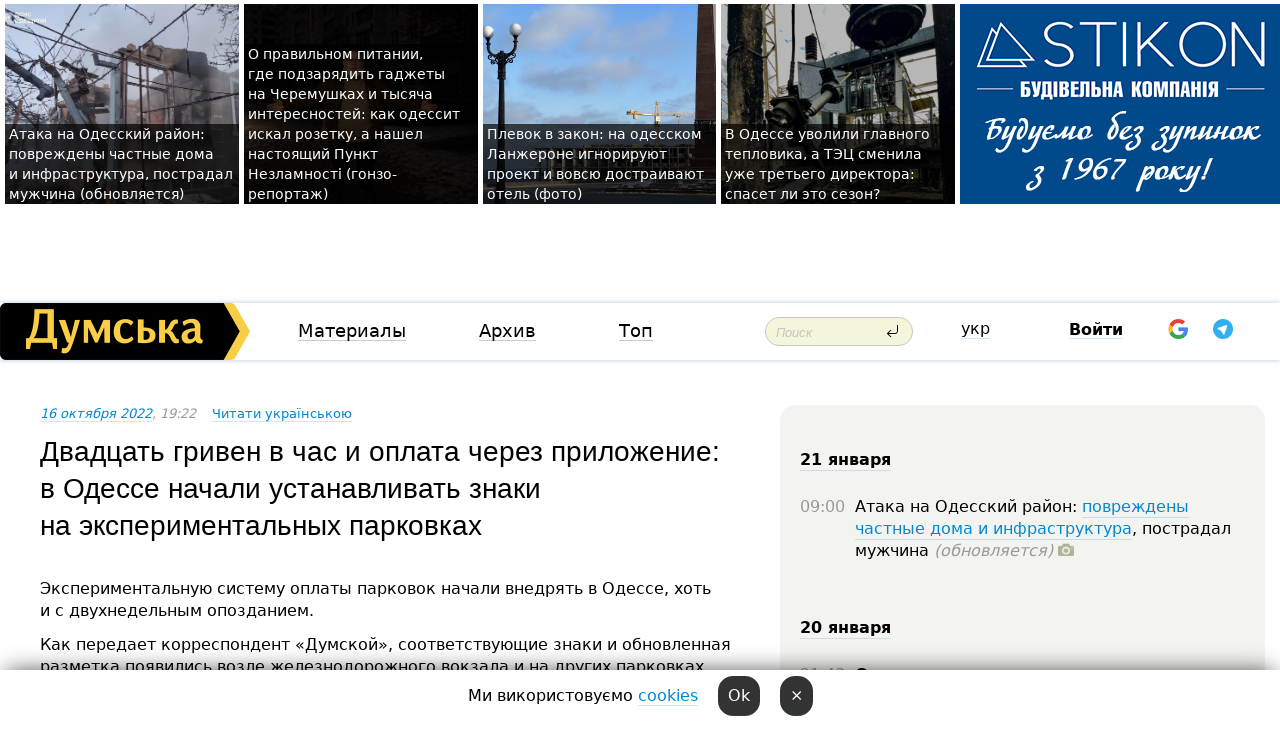

--- FILE ---
content_type: text/html; charset=windows-1251
request_url: https://dumskaya.net/news/dvadtcat-griven-v-chas-i-oplata-cherez-prilozhen-169588/
body_size: 21753
content:
<!-- yes ads --><!-- 19 0    --><!-- [ 0 ]--><!-- 3 0    --><!-- [ 0 ]--><!-- 7 0    --><!-- [ 0 ]--><!-- 1 0    --><!-- [ 0 ]--><!-- 8 0    --><!-- [ 0 ]--><!-- 6 0    --><!-- [ 0 ]--><!DOCTYPE html PUBLIC "-//W3C//DTD XHTML 1.0 Transitional//EN" "http://www.w3.org/TR/xhtml1/DTD/xhtml1-transitional.dtd">
<html>
<head>
<link rel="alternate" hreflang="ru" href="https://dumskaya.net/news/dvadtcat-griven-v-chas-i-oplata-cherez-prilozhen-169588/" /><link rel="alternate" hreflang="uk" href="https://dumskaya.net/news/dvadtcat-griven-v-chas-i-oplata-cherez-prilozhen-169588/ua/" /><meta http-equiv="Content-Type" content="text/html; charset=windows-1251" />
<title>Двадцать гривен в&nbsp;час&nbsp;и&nbsp;оплата через приложение: в&nbsp;Одессе начали устанавливать знаки на&nbsp;экспериментальных парковках &nbsp; | Новости Одессы</title>
 <meta name="Keywords" content="Петр Обухов" /><meta name="Description" content="Экспериментальную систему оплаты парковок начали внедрять в&nbsp;Одессе, хоть и&nbsp;с&nbsp;двухнедельным опозданием." /><meta name="apple-itunes-app" content="app-id=980928710">
<meta name="google-play-app" content="app-id=com.wininteractive.dumskaya">
<meta property="fb:app_id" content="192205030793137" />
<meta name="robots" content="max-image-preview:standard">

<meta http-equiv="X-UA-Compatible" content="IE=edge" />
<meta name="geo.position" content="46.466667;30.733333" />
<meta name="ICBM" content="46.466667, 30.733333" />
<meta name="geo.placename" content="Odessa, Ukraine" />
<meta name="geo.region" content="ua" />
<meta name="google-signin-client_id" content="192778080836-sl2lvtcv4ptsj6cgpp99iq5cgldh1bmq.apps.googleusercontent.com">
 <link rel="stylesheet" type="text/css" href="/css/main28.css?5" media="screen" />

<link rel="stylesheet" type="text/css" href="/css/print.css" media="print" />




<!--[if IE]>
<link rel="stylesheet" type="text/css" href="/css/ie.css"  media="screen"/>
<![endif]-->
<link rel="SHORTCUT ICON" href="/i3/favicon.png" />



<!-- Google tag (gtag.js) 
<script async src="https://www.googletagmanager.com/gtag/js?id=G-2EMXL010BL"></script>
<script>
  window.dataLayer = window.dataLayer || [];
  function gtag(){dataLayer.push(arguments);}
  gtag('js', new Date());

  gtag('config', 'G-2EMXL010BL');
</script>


<script async src="https://securepubads.g.doubleclick.net/tag/js/gpt.js"></script>
-->


<script src="/js/simplelightbox-master/dist/simple-lightbox.js?v2.14.0"></script>
<link rel="stylesheet" href="/js/simplelightbox-master/dist/simple-lightbox.css?v2.14.0" /><meta property="og:url" content="https://dumskaya.net/news/dvadtcat-griven-v-chas-i-oplata-cherez-prilozhen-169588/" />
<meta property="og:title" content="Двадцать гривен в&nbsp;час&nbsp;и&nbsp;оплата через приложение: в&nbsp;Одессе начали устанавливать знаки на&nbsp;экспериментальных парковках &nbsp;" />
<meta property="og:type" content="article" />
<script>

  window.googletag = window.googletag || {cmd: []};
  googletag.cmd.push(function() {
    googletag.defineSlot('/22908122590,22969254535/dumskaya.net_desktop_article_bottom', [728, 90], 'div-gpt-ad-1696932866002-0').addService(googletag.pubads());
    googletag.pubads().enableSingleRequest();
    googletag.enableServices();
  });

window.googletag = window.googletag || {cmd: []};
googletag.cmd.push(function() {
googletag.defineSlot('/22908122590,22969254535/dumskaya.net_desktop_article_right_1', [[160, 600], [300, 250], [300, 600]], 'div-gpt-ad-1695373137563-0').addService(googletag.pubads());
googletag.pubads().enableSingleRequest();
googletag.enableServices();
});
</script>
<script>
window.googletag = window.googletag || {cmd: []};
googletag.cmd.push(function() {
googletag.defineSlot('/22908122590,22969254535/dumskaya.net_desktop_article_right_2', [[300, 250], [160, 600], [300, 600]], 'div-gpt-ad-1695373508230-0').addService(googletag.pubads());
googletag.pubads().enableSingleRequest();
googletag.enableServices();
});
</script>

<div id="fb-root"></div>
<script>(function(d, s, id) {
  var js, fjs = d.getElementsByTagName(s)[0];
  if (d.getElementById(id)) return;
  js = d.createElement(s); js.id = id;
  js.src = "//connect.facebook.net/ru_RU/all.js#xfbml=1&appId=192205030793137";
  fjs.parentNode.insertBefore(js, fjs);
}(document, 'script', 'facebook-jssdk'));</script><script type="text/javascript" src="/js/main5.js?3"></script>
 	
<link rel="image_src" href="http://dumskaya.net/pics/fb/rub0ff5picturepicture_16659356207480002403908_49490.jpg" />
<meta property="og:image" content="http://dumskaya.net/pics/fb/rub0ff5picturepicture_16659356207480002403908_49490.jpg"/><script type="text/javascript" src="/js/swfobject.js"></script>
<!--<script type="text/javascript" src="/js/adriver.core.2.js"></script>-->
<script src="https://apis.google.com/js/platform.js" async defer></script>


<!-- Meta Pixel Code -->
<script>
  !function(f,b,e,v,n,t,s)
  {if(f.fbq)return;n=f.fbq=function(){n.callMethod?
  n.callMethod.apply(n,arguments):n.queue.push(arguments)};
  if(!f._fbq)f._fbq=n;n.push=n;n.loaded=!0;n.version='2.0';
  n.queue=[];t=b.createElement(e);t.async=!0;
  t.src=v;s=b.getElementsByTagName(e)[0];
  s.parentNode.insertBefore(t,s)}(window, document,'script',
  'https://connect.facebook.net/en_US/fbevents.js');
  fbq('init', '194518193344446');
  fbq('track', 'PageView');
</script>
<noscript><img height="1" width="1" style="display:none"
  src="https://www.facebook.com/tr?id=194518193344446&ev=PageView&noscript=1"
/></noscript>
<!-- End Meta Pixel Code -->


</head>




<body onload="" >

<header>

<noindex class=counter>
</noindex>

<div id=tops style='max-width:100%; width:100%;'>
<a name=top></a>

<!-- 2 3    --><!-- banner 1179 ЗАРС_ПК: priority: 2 shows:0<Br> --><!-- banner 1165 зезман2: priority: 1 shows:0<Br> --><!-- banner 1181 брендинг: priority: 1 shows:0<Br> --><!-- [ 2 ]--><table width=100% style='margin-top:3px;'><tr>
<td>


<table class=topstable style='width:100%; max-width:100%'><tr>
<td style='width:3px;'>&nbsp;</td>



<td class=tops style='background: url(/pics/b3/48372newsvideopic_ataka-na-odesskiy-rayon-povrezhdeny-chastnye-dom1768980243190051.jpg) no-repeat; 
background-position: center top; background-size:cover; text-indent:0; padding:0 ;height:200px; vertical-align:bottom; ; cursor: pointer;' onclick="window.location='/news/ataka-na-odesskiy-rayon-povrezhdeny-chastnye-dom-190051/';">
<div style='margin-left:4px; margin-right:4px; box-shadow: 4px 0 0 rgba(0,0,0,0.7), -4px 0 0 rgba(0,0,0,0.7); background:rgba(0,0,0,0.7);'><a href=/news/ataka-na-odesskiy-rayon-povrezhdeny-chastnye-dom-190051/ style='text-indent:0; color:#fff; font-size:14px;
   display: inline; margin-bottom:0; line-height:20px; border: none; text-decoration: none;'>Атака на&nbsp;Одесский район: повреждены частные дома и&nbsp;инфраструктура, пострадал мужчина (обновляется) </a></div>
</td>
<td style='width:3px;'>&nbsp;</td>
<td class=tops style='background: url(/pics/b2/75933newsvideopic_gde-podzaryadit-gadzhety-na-cheremushkah-kak-pra1768739422190025.jpg) no-repeat; 
background-position: center top; background-size:cover; text-indent:0; padding:0 ;height:200px; vertical-align:bottom; ; cursor: pointer;' onclick="window.location='/news/gde-podzaryadit-gadzhety-na-cheremushkah-kak-pra-190025/';">
<div style='margin-left:4px; margin-right:4px; box-shadow: 4px 0 0 rgba(0,0,0,0.7), -4px 0 0 rgba(0,0,0,0.7); background:rgba(0,0,0,0.7);'><a href=/news/gde-podzaryadit-gadzhety-na-cheremushkah-kak-pra-190025/ style='text-indent:0; color:#fff; font-size:14px;
   display: inline; margin-bottom:0; line-height:20px; border: none; text-decoration: none;'>О&nbsp;правильном питании, где&nbsp;подзарядить гаджеты на&nbsp;Черемушках и&nbsp;тысяча интересностей: как&nbsp;одессит искал розетку, а&nbsp;нашел настоящий Пункт Незламності (гонзо-репортаж) </a></div>
</td>
<td style='width:3px;'>&nbsp;</td>
<td class=tops style='background: url(/pics/c3/picturepicture_176882963349435978464365_3904.jpeg) no-repeat; 
background-position: center top; background-size:cover; text-indent:0; padding:0 ;height:200px; vertical-align:bottom; ; cursor: pointer;' onclick="window.location='/news/plevok-v-zakon-na-odesskom-lanzherone-ignoriruyu-190034/';">
<div style='margin-left:4px; margin-right:4px; box-shadow: 4px 0 0 rgba(0,0,0,0.7), -4px 0 0 rgba(0,0,0,0.7); background:rgba(0,0,0,0.7);'><a href=/news/plevok-v-zakon-na-odesskom-lanzherone-ignoriruyu-190034/ style='text-indent:0; color:#fff; font-size:14px;
   display: inline; margin-bottom:0; line-height:20px; border: none; text-decoration: none;'>Плевок в&nbsp;закон: на&nbsp;одесском Ланжероне игнорируют проект и&nbsp;вовсю достраивают отель (фото) </a></div>
</td>
<td style='width:3px;'>&nbsp;</td>
<td class=tops style='background: url(/pics/b8/42388newsvideopic_odesskiy-blekaut_40811768843028190028.jpg) no-repeat; 
background-position: center top; background-size:cover; text-indent:0; padding:0 ;height:200px; vertical-align:bottom; ; cursor: pointer;' onclick="window.location='/news/odesskiy-blekaut_4081-190028/';">
<div style='margin-left:4px; margin-right:4px; box-shadow: 4px 0 0 rgba(0,0,0,0.7), -4px 0 0 rgba(0,0,0,0.7); background:rgba(0,0,0,0.7);'><a href=/news/odesskiy-blekaut_4081-190028/ style='text-indent:0; color:#fff; font-size:14px;
   display: inline; margin-bottom:0; line-height:20px; border: none; text-decoration: none;'>В&nbsp;Одессе уволили главного тепловика, а&nbsp;ТЭЦ&nbsp;сменила уже&nbsp;третьего директора: спасет ли&nbsp;это&nbsp;сезон? </a></div>
</td>
<td style='width:3px;'>&nbsp;</td>
</tr></table>

</td>




<td height=214 width=304>
<!--!2--><!--ban2--> <noindex><a href=/ad//click/?ban=1181 target=_blank rel=nofollow class=nobo style='border:none'><img  class=nobo  src=/banner/brending/ alt='брендинг' ></a><br></noindex> <!--]ban2-->
</td>

</tr></table></div>


<nav id=nav class=nav> <!-- ng 18px -->
<div id=menuitems style='background-color:#fff;'>

<div class=logocell><a href=/ title='Думская - новости Одессы, анализ одесской политики. Интересные новости в Одессе 
 и аналитические статьи.' style='height:57px;font-size:0; border:none;'><img src=/i/logoua.png 
alt='Думская - новости Одессы, анализ одесской политики. 
Интересные новости в Одессе и аналитические статьи.' style='display:inline-block;height:57px;'>
</a></div>
<div class=rightcell>  <!-- right cell -->
<div class=innertable>  <!-- inner table -->

<!-- menu cell -->
<div class=cell2pc></div>
<div class=menuitemscell>

<!-- menu table-->
<div class=menutable> 
<div style='display: table-cell; width:26%; text-align:left;'><a title='...... .. ......' href=/articles/ class=menuitem>Материалы</a></div><div style='display: table-cell; width:25%;'><a class=menuitemsel title='Архив' href=/allnews/>Архив</a></div><div style='display: table-cell; width:23%;'><a title='Найбільш популярні новини Одеси за тиждень' href=/topweek/ class=menuitem>Топ</a></div></div>
</div>
<!--<div class=cell2pc></div>-->
<!--<div class=cellline></div>-->
<!-- search cell -->
<div class=cellsearch>
<form class=searchform action=/search/// method=get style=''><div style='position:relative; width:100%'>
<input id=first class=searchinp type=text name=query placeholder='Поиск' 
onfocus="this.placeholder = ''" onblur="this.placeholder = 'Поиск'" >
<input type=image src=/i/enter.png class=searchgo>
</div></form></div>
<!--<div class=cellline></div>-->
<div style='display: table-cell; width:6%;'><div style='padding-top:15px;'><a style='color:#000' href=/setlang/ua/>укр</a></div> </div>
<script>
function showuserinfo()
{ 
 g('userinfo').className="userinfovisible";
 document.body.addEventListener('click', boxCloser, false);
}

function hideuserinfo()
{ 
 g('userinfo').className="userinfohidden";
 document.body.removeEventListener('click', boxCloser, false);
}

var last=0;

function ts()
{
 return new Date().getTime()/1000;
}

function shownewcomments()
{ 
 if (ts()-last<0.1) return;
 document.body.addEventListener('click', boxCloser, false);
 g('newcomments').className="newcommentsvisible";
 g('newcomments').style.display='block';
 g('nclink').href="javascript:hidenewcomments()";
 last=ts();
}

function hidenewcomments()
{ 
 if (ts()-last<0.1) return;
 document.body.removeEventListener('click', boxCloser, false);
 g('newcomments').className="newcommentshidden";
 g('newcomments').style.display='none';
 g('nclink').href="javascript:shownewcomments()";
 last=ts();
}


function boxCloser(e)
{
//alert(e.target.id);
  if (e.target.id != 'userinfo' && e.target.id != 'newcomments' && e.target.id != 'login' && e.target.id != 'psw')
  {
    hideuserinfo();
    hidenewcomments();
  }
}  

window.onscroll = function() {
t=window.pageYOffset;
 if (t>302){
 g('nav').className='navfixed';
 document.getElementsByTagName("BODY")[0].style.marginTop='141px';
 document.getElementById("newcomments").style.top='57px';
}
else
{
 g('nav').className='nav';
 document.getElementsByTagName("BODY")[0].style.marginTop='0';
 document.getElementById("newcomments").style.top='360px';
}
}

</script>
<!--<div class=cell2pc></div>-->
<div class=celluser style='text-align: center;'>
<div class=cellnouser style='height:30px; width:335px; vertical-align:middle; text-align:center;'><div class=cell1user style='text-align:center; margin:0 auto;'>
<div style='display: inline-block;position: relative;'>
<div style='display: inline-block;'>
<a href=javascript:showuserinfo()  id=pp
 style='color:#000;text-decoration:none;margin-left:0;display:inline-block;line-height:16px;'><b>Войти</b></a><script>

  function urlencode( s )
   {
      return encodeURIComponent( s );
   }


function authInfo(data) {
uid=data.session.user.id;
first_name=data.session.user.first_name;
last_name=data.session.user.last_name;
hash="expire="+data.session.expire+"&mid"+data.session.mid+"&secret="+data.session.secret+"&sid="+data.session.sid+"&sig="+data.session.sig;
window.location="/vkreg///"+urlencode(uid)+"/?returnurl="+urlencode(window.location.href)+"&name="+urlencode(first_name)+" "+urlencode(last_name)+"&hash="+urlencode(hash);
}

</script>
<!--<img src=/i3/fb-login.gif id=zz onclick="FB.login( registerfb(), {scope: 'email'})  " style='margin-left:20px;padding-bottom:3px;vertical-align:middle;cursor:pointer;width:20px;height:20px;'>
-->

      <script>


var accessToken='';

function registerfb()
{
FB.api('/me', function(response) {

FB.getLoginStatus(function(response) {
 accessToken=response.authResponse.accessToken;
});
var name= response.name;
var email= response.email;
var id= response.id; 
var link= response.link;
var public_key = accessToken;
window.location="/fbreg///?fbid="+urlencode(id)+"&fbname="+urlencode(name)+"&fburl="+urlencode('/news/dvadtcat-griven-v-chas-i-oplata-cherez-prilozhen-169588///')+"&fbemail="+urlencode(email)+"&key="+urlencode(public_key);
});
}
        window.fbAsyncInit = function() {
          FB.init({
            appId      : '192205030793137',
            version    : 'v3.2',
            status     : true, 
            cookie     : true,
            xfbml      : true,
            oauth      : true,
          });
        };
        (function(d){
           var js, id = 'facebook-jssdk'; if (d.getElementById(id)) {return;}
           js = d.createElement('script'); js.id = id; js.async = true;
           js.src = "//connect.facebook.net/en_US/sdk.js";
           d.getElementsByTagName('head')[0].appendChild(js);
         }(document));
      </script>

<div  style='display:inline-block; padding-left:15px;vertical-align:middle;' id=fblog>  <div id="fb-root"></div>
<div class="fb-login-button" on-login="registerfb()" data-scope="email">&rarr;</div></div>

<div class="g-signin2" data-onsuccess="onSignIn" id=gbtn style='display:none;'></div>



<form id=gform2 method=post action="/googlereg/" style='display:none;'>
<input type=hidden name=gid id=gid2>
<input type=hidden name=nickname id=nickname2>
<input type=hidden name=email id=email2>
<input type=hidden name=pic id=pic2>
<input type=hidden name=backurl value="/news/dvadtcat-griven-v-chas-i-oplata-cherez-prilozhen-169588///">
</form>

<div id=tgbtn style='display:none;'><script async src="https://telegram.org/js/telegram-widget.js?22" data-telegram-login="dumskayalogin_bot" data-size="small" data-auth-url="https://dumskaya.net/telegram//login/" data-request-access="write"></script>
</div>


<script>
function onSignIn(googleUser)
{
 var profile = googleUser.getBasicProfile();
 g('gid2').value=profile.getId();
 g('nickname2').value=profile.getName();
 g('email2').value=profile.getEmail();
 g('pic2').value=profile.getImageUrl();
 g('gform2').submit();
}

function z()
{
show('gbtn');
hide('xx');
hide('zz');
hide('tg');
hide('fblog');
hide('pp');
}

function tg()
{
show('tgbtn');
hide('xx');
hide('zz');
hide('fblog');
hide('tg');
hide('pp');
}

</script>

<img src=/i3/google.png id=xx onclick="z();" 
style='margin-left:20px;padding-bottom:3px;vertical-align:middle;cursor:pointer;width:20px;height:20px;'>

<img src=/i/telegram.png id=tg onclick="tg();" 
style='margin-left:20px;padding-bottom:3px;vertical-align:middle;cursor:pointer;width:20px;height:20px;'>
</div>
<div id=userinfo class=userinfohidden style='position:absolute;width:250px;left:-90px;'><div style='padding:20px;' >
<center ><b>Войти</b></center><br>
<form action=/enter/ method=post>
<input type=hidden id=turing name=turing value=43>
<script>
 document.getElementById('turing').value='42';
</script>
<input type=hidden name=backurl value=''>

<table id=userinfo1>
<tr><td width=150 style='padding-top:3px;'>E-mail<br><br> </td><td> 
<input type=text id=login name=login value='' class=inp17>  </td></tr>
<tr><td style='padding-top:3px;'>Пароль<br><br></td><td> <input type=password id=psw name=password class=inp17>  </td></tr>
</tr>



<tr><td></td>  <td align=right><input name=submitbutton type=submit value='Войти' style=';width:90px; display:block;'>
</td><td> 

</table>
</form>
<Br><a href=/register/>Регистрация</a><br><a href=/skleroz/>Восстановление пароля</a>
</div>
</div>
</div>
</div>
</div>


<div id=newcomments class=newcommentshidden><div style='padding:8px;font-size:13px; font-weight:bold;'> Новые комментарии:</div></div>
</div>

</div><!-- inner table -->
</div> <!-- right cell -->
</div> <!-- menuitems -->

</nav>

</header>
<br>



<div class=content>
<script type="text/javascript">

AJAX2("/ajaxcounter///?page=169588&pclass=20&mob=0");

  
document.onkeydown = NavigateThrough;
function NavigateThrough (event)
    {
    if (!document.getElementById) return;
    if (window.event) event = window.event;
	if (event.ctrlKey && ((event.keyCode == 0xA)||(event.keyCode == 0xD)) )
	    {
var x = window.getSelection();
var z = x.anchorNode.parentNode;
var t= z.innerText;
//alert();

var sel = window.getSelection().toString();
sel=sel.replace("&nbsp;", " ");
t=t.replace("&nbsp;", " ");
          
sel=sel.replace(/\u00A0/g, " ");
t=t.replace(/\u00A0/g, " ");
//alert(t);
AJAX("/news/dvadtcat-griven-v-chas-i-oplata-cherez-prilozhen-169588/ctrlenter/",encodeURI(sel+"///"+t));
alert("Информация про ошибку отправлена в редакцию! Спасибо за помощь");
           }
    }
</script>
<img src="/ajaxcounter///?page=169588&pclass=20&mob=0" width=1 height=1 style='visibility:none'>


<Br><Br>
  
<link rel="canonical" href="https://dumskaya.net/news/dvadtcat-griven-v-chas-i-oplata-cherez-prilozhen-169588/" />

<table width=100% style='max-width:1600px;'><tr>

<td class=newscol style='padding-right:20px; border:0; background: #fff;' rowspan=2>

<div style='max-width:700px; margin: 0 auto; font-size:16px; background:#fff;'>




    


<div style='color:#999; font-size:13px;'><i><a href=/allnews///2022/10/16/>16 октября 2022</a>, 19:22</i>  &nbsp;&nbsp;      <a href=/news/dvadtcat-griven-v-chas-i-oplata-cherez-prilozhen-169588/ua/>Читати українською</a></div>



<div style='height:10px;'></div>

<h1>Двадцать гривен в&nbsp;час&nbsp;и&nbsp;оплата через приложение: в&nbsp;Одессе начали устанавливать знаки на&nbsp;экспериментальных парковках &nbsp;</h1>

<br>

   







</div></div>


<script>

function photovote(id)
{
 AJAX("/index.php?class=29&id="+id+"&settemplate=vote");
}

</script>


<style>
#textdiv
{
 max-width:700px;
margin: 0 auto;
margin-bottom:10px;
}
</style>

<div id=textdiv style=' background:#fff;padding-left:20px; padding-right:20px; '>

  
<p>Экспериментальную систему оплаты парковок начали внедрять в&nbsp;Одессе, хоть и&nbsp;с&nbsp;двухнедельным опозданием.</p><p>Как передает корреспондент &laquo;Думской&raquo;, соответствующие знаки и&nbsp;обновленная разметка появились возле железнодорожного вокзала и&nbsp;на&nbsp;других парковках, принимающих участие в&nbsp;эксперименте. </p>




</div>



<div style='background:#fff;'>
<br>
<div id=pic403908 style=' margin:0 auto; text-align:center; max-width:100%'><a href=/pics/b0/picturepicture_16659356207480002403908_49490.jpg data-lightbox='aa' rel='lightbox[1]' title=''  class=gallery><img src=/pics/b0/picturepicture_16659356207480002403908_49490.jpg alt='' style='margin:0 auto; text-align:center; max-width:100%'></a><Br> </div><br>
</div>



<div id=textdiv style=' background:#fff; padding-left:20px; padding-right:20px;'>

<p>Знаки регламентируют порядок паркования автомобиля, а&nbsp;также информируют о&nbsp;размере (20&nbsp;гривен в&nbsp;час) и&nbsp;порядке оплаты услуги. QR-код, который должен вести в&nbsp;приложение для&nbsp;оплаты, пока отсутствует. Возможно, его&nbsp;наклеят уже&nbsp;утром.</p><p>По мнению разработчиков, непонятные люди в&nbsp;ярких жилетах, взимающие деньги с&nbsp;автомобилистов, должны уйти в&nbsp;небытие, на&nbsp;смену им&nbsp;придут парковочные инспекторы, уже&nbsp;несколько лет&nbsp;работающие на&nbsp;наших улицах и&nbsp;выявляющие неправильно припаркованные автомобили. А&nbsp;все&nbsp;деньги, собранные с&nbsp;этих парковок, будут поступать в&nbsp;городской бюджет.</p><p>&laquo;Эта система уже&nbsp;довольно давно работает в&nbsp;Киеве и&nbsp;хорошо себя зарекомендовала, &mdash;&nbsp;отмечает председатель транспортной комиссии городского совета Петр Обухов. &mdash;&nbsp;Благодаря новой системе мошенники-парковщики в&nbsp;салатовых жилетках отомрут сами по&nbsp;себе. Ведь если заплатить такому человеку за&nbsp;парковку наличными, эта&nbsp;оплата не&nbsp;попадет в&nbsp;общую базу данных, и&nbsp;владелец машины может получить штраф за&nbsp;неоплату парковки&raquo;.</p><p>По словам Петра Обухова, парковка платная только с&nbsp;9&nbsp;до&nbsp;18&nbsp;часов. </p><p>&laquo;Если в&nbsp;другое время будут приставать жилеточники, можно им&nbsp;ничего не&nbsp;платить &mdash;&nbsp;штрафа не&nbsp;будет&raquo;, &mdash;&nbsp;отметил депутат.</p><p>Напомним, исполнительный комитет Одесского городского совета з<a href="/news/v-odesse-vse-platnye-parkovki-reshili-peredat-ko-168924/">арегистрировал проект решения о&nbsp;передаче платных парковочных площадок в&nbsp;ведомство коммунального предприятия &laquo;Одестранспарксервис&raquo; в&nbsp;конце сентября</a>. В&nbsp;прилагающемся перечне платных парковок указаны 12&nbsp;таких площадок: на&nbsp;Привокзальной площади, Екатерининской площади, по&nbsp;две&nbsp;на&nbsp;Дерибасовской, Ланжероновской, Ришельевской и&nbsp;Екатерининской улицах и&nbsp;еще&nbsp;одна на&nbsp;Гаванной.</p><p>Если эксперимент покажет хорошие результаты, перечень коммунальных парковок собираются увеличить.</p> <script>
</script><br>

<!-- <b>СМЕРТЬ РОССИЙСКИМ ОККУПАНТАМ!</b> --> 
<br>


<!-- -->




</div>
<div id=pic403909 style=' width:100%;'><a href=/pics/b2/picturepicture_166593562267699825403909_66755.jpg data-lightbox='aa' rel='lightbox[1]' title=''  class=gallery><img src=/pics/b2/picturepicture_166593562267699825403909_66755.jpg alt='' style='width:100%;'></a><Br> </div><br>

<div style='max-width:700px; margin: 0 auto; font-size:16px; '>
<div style='background:#fff;'>






                                 
                                   





 <!--!19-->

<script>
  setTimeout("AJAX('/ad//ajaxsaveview/?place=1');",5000);
</script>










</div></div>


  

<br><br>
<span style='color:#bbb'>Заметили ошибку? Выделяйте слова с ошибкой и нажимайте control-enter<br></span>
<div class=hideprint>
<br>

 

<div style='padding:0px; width:230px; margin-right:10px; margin-bottom:10px; background: #f3f4ef; border-radius:10px; display:inline-block; font-size:12px;' id=widget18>
<table><tr><td><a href=/wiki/Parkovki/ style='padding:0; border:0' title='Одесские парковки, Одесса - новости, фото, биография, комментарии про парковки'><img src=/pics/atagminiphoto18.jpg alt='Одесские парковки' style='border-top-left-radius: 10px;border-bottom-left-radius: 10px;'></a></td><td style='padding:5px;'>


<table height=70><tr><td> <a href=/wiki/Parkovki/ title='Одесские парковки, Одесса - новости, фото, биография, комментарии про парковки'><strong>Одесские парковки</strong></a><br><span style='font-size:11px;'></span></td></tr>
<tr><td style='vertical-align:bottom;'><a href=/wiki/Parkovki/>391 новость</a>, <a href=/wiki/Parkovki/>53 фото</a></td></tr></table>

</td></tr></table>

</div>


<div style='padding:0px; width:230px; margin-right:10px; margin-bottom:10px; background: #f3f4ef; border-radius:10px; display:inline-block; font-size:12px;' id=widget705>
<table><tr><td><a href=/wiki/petr-obuhov/ style='padding:0; border:0' title='Петр Обухов, депутат горсовета, фракция "Европейская Солидарность", Одесса - новости, фото, биография, комментарии про '><img src=/pics/a3/tagminiphoto_petr-obuhov705.jpeg alt='Петр Обухов' style='border-top-left-radius: 10px;border-bottom-left-radius: 10px;'></a></td><td style='padding:5px;'>


<table height=70><tr><td> <a href=/wiki/petr-obuhov/ title='Петр Обухов, депутат горсовета, фракция "Европейская Солидарность", Одесса - новости, фото, биография, комментарии про '><strong>Петр Обухов</strong></a><br><span style='font-size:11px;'>депутат горсовета, фракция "Европейская Солидарность"</span></td></tr>
<tr><td style='vertical-align:bottom;'><a href=/wiki/petr-obuhov/>286 новостей</a>, <a href=/wiki/petr-obuhov/>58 фото</a></td></tr></table>

</td></tr></table>

</div>



<br><b>Новости по этой теме: </b><br>
<div><table style='max-width:720px'><tr><td class=tops style='background: url(/pics/b7/18974newsvideopic_politicheskie-itogi1767100717189871.jpg) no-repeat; 
background-position: center top; background-size: cover; height:200px; vertical-align:bottom; ;'>
<div style='width:230px; padding-left:4px;'><a href=/news/politicheskie-itogi/ style='color:#fff; font-size:14px;
background:rgba(0,0,0,0.6);   display: inline; margin-bottom:0; box-shadow: 4px 0 0 rgba(0,0,0,0.6), -4px 0 0 rgba(0,0,0,0.6);  padding:2px;  line-height:20px; border: none; text-decoration: none;'>Пассивные "слуги", активная ОПЗЖ, а Труханову больно, но может быть выгодно: каким был этот год в политике Одессы</a></div>
</td> <td style='width:10px;'></td>
<td class=tops style='background: url(/pics/a8/picturepicture_176580398859102407463492_70852.jpg) no-repeat; 
background-position: center top; background-size: cover; height:200px; vertical-align:bottom; ;'>
<div style='width:230px; padding-left:4px;'><a href=/news/konetc-sveta-dlya-elektrokarov-kilometrovye-oche/ style='color:#fff; font-size:14px;
background:rgba(0,0,0,0.6);   display: inline; margin-bottom:0; box-shadow: 4px 0 0 rgba(0,0,0,0.6), -4px 0 0 rgba(0,0,0,0.6);  padding:2px;  line-height:20px; border: none; text-decoration: none;'>Конец света для электрокаров: километровые очереди и вынужденный простой у таксистов</a></div>
</td> <td style='width:10px;'></td>
<td class=tops style='background: url(/pics/b2/9121newsvideopic_bolshoy-peredel-odesskiy-gorsovet-otmenil-gurvit1763556272189508.jpg) no-repeat; 
background-position: center top; background-size: cover; height:200px; vertical-align:bottom; ;'>
<div style='width:230px; padding-left:4px;'><a href=/news/bolshoy-peredel-odesskiy-gorsovet-otmenil-gurvit/ style='color:#fff; font-size:14px;
background:rgba(0,0,0,0.6);   display: inline; margin-bottom:0; box-shadow: 4px 0 0 rgba(0,0,0,0.6), -4px 0 0 rgba(0,0,0,0.6);  padding:2px;  line-height:20px; border: none; text-decoration: none;'>Большой передел? Одесский горсовет отменил «гурвицевские» пляжные правила и ждет судебных побед прокуратуры над арендаторами</a></div>
</td> <td style='width:10px;'></td>
</tr></table><br></div>
<div><ul><div style='padding-bottom:3px;'><span class=datecolor>25 октября 2025:</span> <a href=/news/novaya-era-transporta-v-odesse-platim-lyuboy-kar/>Новая эра транспорта в Одессе: платим любой картой и отслеживаем маршрутки онлайн</a></div><div style='padding-bottom:3px;'><span class=datecolor>17 октября 2025:</span> <a href=/news/minuta-molchaniya-ostanovit-odesskiy-transport-s/>Минута молчания: остановить одесский транспорт смогли только копы, и то не везде - в мэрии говорят, что изучают возможности (фото, видео)</a></div><div style='padding-bottom:3px;'><span class=datecolor>26 сентября 2025:</span> <a href=/news/svezhie-prazdniki-novyy-staryy-gimn-i-giperotche/>Свежие праздники, новый старый гимн и гиперотчетность: одесситам представили новый устав города</a></div><div style='padding-bottom:3px;'><span class=datecolor>19 сентября 2025:</span> <a href=/news/peshehodnaya-zona-ili-odnostoronnee-dvizhenie-na/>Депутатско-чиновничий десант: в Одессе пытаются спасти от транспортного коллапса Золотой Берег (фоторепортаж)</a></div><div style='padding-bottom:3px;'><span class=datecolor>13 августа 2025:</span> <a href=/news/obezvredili-desyatok-shlagbaumov-reyd-pravoohran/>"Обезвредили" десяток шлагбаумов: рейд правоохранителей по одесскому побережью </a></div><div style='padding-bottom:3px;'><span class=datecolor>2 июля 2025:</span> <a href=/news/odesskim-chinovnikam-zapretili-uzakonivat-ustano/>Без новых гаражей: в Одессе значительно усложнили оформление документов</a></div><div style='padding-bottom:3px;'><span class=datecolor>1 июля 2025:</span> <a href=/news/evakuatciya-otmenyaetsya-v-odesse-ne-nashli-dene/>Эвакуация отменяется: в Одессе не нашли денег на отстойник для неправильно припаркованных машин</a></div></ul><br></div>





<div style='background:#fff;'>

<table><tr>
<!--<td width=75>
<NOINDEX><a href="http://twitter.com/share" class="twitter-share-button" data-text="Двадцать гривен в&nbsp;час&nbsp;и&nbsp;оплата через приложение: в&nbsp;Одессе начали устанавливать знаки на&nbsp;экспериментальных парковках &nbsp; #odessa" data-count="horizontal" data-via="dumskaya_net">Tweet</a><script type="text/javascript" src="https://platform.twitter.com/widgets.js"></script></NOINDEX>
</td>-->


<td width=180 align=left>
<NOINDEX>

<div class="fb-like" data-href="https://dumskaya.net/news/dvadtcat-griven-v-chas-i-oplata-cherez-prilozhen-169588/" data-send="false" data-layout="button_count" data-width="150" data-show-faces="true" data-action="recommend" data-font="tahoma"></div>
</NOINDEX>
</td>
<Td>
 <a href=#top>Наверх &uarr;</a>
</td>
</tr></table>
</div>
</div>

<div style='background:#fff;'>
<br><div class="line1" style='margin-bottom:7px;'> </div>
<div class=hideprint>


<!--!3-->
</div>
</div>



</div>

<div style='display:'>




<div style='display: inline-block; vertical-align:top'>
<br><br><!--!7-->
</div>

<div style='height:7px;'></div>
</div>
<div class=hideprint>
<div class=line1> </div>



<div style='display:; background:#fff'>




<script>
function comform(id)
{
var t='<br><form action=/comment/'+id+'/addcomment// method=post id=f'+id+' style=display:inline onsubmit="return socialsubmit('+id+')">';
t+='<input type=hidden name=returnurl value="/news/dvadtcat-griven-v-chas-i-oplata-cherez-prilozhen-169588///">';
t+='<textarea name=comment class=sendtextbig id=text'+id+'></textarea><div style="display:none; padding:5px; background:#eee;" id=putpic'+id+'>Адрес картинки в интернете: <input type=text name=picsource style="width:400px" id=putpicsrc'+id+'></div><input type=submit value="Ответить" name=ans><input type=button value="Вставить картинку" onclick=putpic('+id+') id=putpicbtn'+id+'><Br></form> ';
x=g('comm'+id);
x.innerHTML=t;
g('text'+id).focus();
}

function unhidecom(id)
{
 hide('hidlink'+id);
 show('hidden'+id);
}
</script>


<a name=comments> </a> <!--<B>Комментарии:</b> 
<br> --> <br> 



<script>

var setid=0;
var txt0='';

function ReplaceAll(Source,stringToFind,stringToReplace){
  var temp = Source;
    var index = temp.indexOf(stringToFind);
        while(index != -1){
            temp = temp.replace(stringToFind,stringToReplace);
            index = temp.indexOf(stringToFind);
        }
        return temp;
}

function save(id)
{
 txt= g('ed'+id).value;
 txt=ReplaceAll(txt,".","&#46;");
 txt=encodeURIComponent(txt);
//alert(txt);
 AJAX("/comment//saveedit/"+id+"/"+ txt +"/");
}

function cancel(id)
{
 g('ctxt'+id).innerHTML=txt0;
 show('edlink'+id);
}

function editcom(id)
{
 hide('edlink'+id);
 txt0=g('ctxt'+id).innerHTML;
 txt=ReplaceAll(txt0,"<br>",String.fromCharCode(10));
 txt=ReplaceAll(txt,"&laquo;",'"');
 txt=ReplaceAll(txt,"&raquo;",'"');
 txt=ReplaceAll(txt,"&nbsp;",' ');
 txt=ReplaceAll(txt,"&mdash;",'-');

 txt=ReplaceAll(txt,"Сохранить изменения Отмена",'');


 txt=ReplaceAll(txt,"«",'"');
 txt=ReplaceAll(txt,"»",'"');

 txt=ReplaceAll(txt,"https://www.youtube.com/embed/", ">https://www.youtube.com/watch?v=");
 txt=ReplaceAll(txt,'" frameborder=','<');

 txt=txt.replace(/(<([^>]+)>)/ig,"");
 g('ctxt'+id).innerHTML="<textarea id=ed"+id+" style='width:400px; height:200px;'>"+txt+"</textarea><br><button onclick=save("+id+") style='padding:5px;'>Сохранить изменения</button> <button onclick=cancel("+id+") style='padding:5px;'>Отмена</button>";
}


function win2utf(s)
{
 var t='';
   for(var i=0; i<s.length; i++)
    {
       c=s[i].charCodeAt(0);
       if (c<=127 || c>255) {t+=String.fromCharCode(c); continue; }
       if (c>=192 && c<=207)    {t+=String.fromCharCode(208)+'"'. String.fromCharCode(c-48); continue; }
       if (c>=208 && c<=239) {t+=String.fromCharCode(208)+String.fromCharCode(c-48); continue; }
       if (c>=240 && c<=255) {t+=String.fromCharCode(209)+String.fromCharCode(c-112); continue; }
       if (c==184) { t+=String.fromCharCode(209)+String.fromCharCode(209); continue; };
            if (c==168) { t+=String.fromCharCode(208)+String.fromCharCode(129);  continue; };
            if (c==184) { t+=String.fromCharCode(209)+String.fromCharCode(145); continue; };
            if (c==168) { t+=String.fromCharCode(208)+String.fromCharCode(129); continue; };
            if (c==179) { t+=String.fromCharCode(209)+String.fromCharCode(150); continue; };
            if (c==178) { t+=String.fromCharCode(208)+String.fromCharCode(134); continue; };
            if (c==191) { t+=String.fromCharCode(209)+String.fromCharCode(151); continue; };
            if (c==175) { t+=String.fromCharCode(208)+String.fromCharCode(135); continue; };
            if (c==186) { t+=String.fromCharCode(209)+String.fromCharCode(148); continue; };
            if (c==170) { t+=String.fromCharCode(208)+String.fromCharCode(132); continue; };
            if (c==180) { t+=String.fromCharCode(210)+String.fromCharCode(145); continue; };
            if (c==165) { t+=String.fromCharCode(210)+String.fromCharCode(144); continue; };
            if (c==184) { t+=String.fromCharCode(209)+String.fromCharCode(145); continue; };
   }
   return t;
}



function socialsubmit(id)
{
 
 
 if (!stop) g('f'+id).submit();
}


function showthread(id)
{
 hide('show'+id);
 show('data'+id);
}

function putpic(id)
{
 show('putpic'+id);
 g('putpicsrc'+id).focus();
 hide('putpicbtn'+id);
}

function admindel(id)
{
 AJAX("/index.php?class=27&id="+id+"&delcom=1");
}

function adminhide(id)
{
 AJAX("/index.php?class=27&id="+id+"&delcom=5");
}

function adminshow(id)
{
 AJAX("/index.php?class=27&id="+id+"&delcom=6");
}


function checkpic(id)
{
 var pic=g('compic'+id);

 if (pic.width>2200 || pic.height>2200)
 {
  pic.src='';
  pic.height=0;
  pic.width=0;
 }
else
{
 if (pic.width>900)
  pic.width=600;
 else
 if (pic.height>600) pic.height=600;
}
}


</script>



<div><a name=comment3602514></a>
 <div class=pb10  id=hidden3602514  >
<table><tr><td class=comtd1><a href=/user/rss911/ title='rss911' style='border-bottom: none;'><img width=75 height=75 src=/pics/a8/userpic11684.gif alt='rss911' style='-webkit-border-radius: 38px; -moz-border-radius: 38px; border-radius: 38px;'></a></td><td cla1ss=comtd2>
<div style='background-color:#eee; border-radius:15px; padding:15px; color :#000; '>

<div style='min-height:25px;'><a href=/user/rss911/ class=user>rss911</a>    <a href=/news/dvadtcat-griven-v-chas-i-oplata-cherez-prilozhen-169588/#comment3602514 class=comdate>16 октября 2022, 20:12</a> &nbsp;   &nbsp; <span id=q3602514>+2</span> &nbsp;  &nbsp;&nbsp;&nbsp; </div>
 <div id=ctxt3602514>«Якщо в&nbsp;інший час&nbsp;чіплятимуться жилеточники, можна їм&nbsp;нічого не&nbsp;платити —&nbsp;штрафу не&nbsp;буде», —&nbsp;зазначив депутат&#133(с)<br>&#133&#133&#133&#133&#133&#133&#133&#133&#133&#133<br>Якщо в&nbsp;інший час&nbsp;чіплятимуться ЗДИРНИКИ &mdash; прохання їх&nbsp;фотографувати, та&nbsp;викликати поліцію для&nbsp;фіксування факту правопорушення&#133так, пане Петро?.. )<br>P.S. ох&nbsp;уж&nbsp;эти&nbsp;журналисты&#133что угодно, сказанное депутатом, могут перекрутить&#133 ))&nbsp;</div>
</div> 
&nbsp;&nbsp; <a class=comans href=javascript:comform(3602514)>Ответить</a> &nbsp;&nbsp;&nbsp;  

 <div id=comm3602514></div>

</td></tr></table>

</div><div class=comansd></div></div><div style="display:none;"><div class=comansd></div></div><div style="display:none;"><div class=comansd></div></div><div style="display:none;"><div class=comansd></div></div><div style="display:none;"><div class=comansd></div></div><div style="display:none;"><div class=comansd></div></div><div style="display:none;"><div class=comansd></div></div><div><a name=comment3602600></a>
 <div class=pb10  id=hidden3602600  >
<table><tr><td class=comtd1><a href=/user/misha-li/ title='Миша Ли' style='border-bottom: none;'><img width=75 height=75 src=/pics/auserpic.gif alt='Миша Ли' style='-webkit-border-radius: 38px; -moz-border-radius: 38px; border-radius: 38px;'></a></td><td cla1ss=comtd2>
<div style='background-color:#eee; border-radius:15px; padding:15px; color :#000; '>

<div style='min-height:25px;'><a href=/user/misha-li/ class=user>Миша Ли</a>    <a href=/news/dvadtcat-griven-v-chas-i-oplata-cherez-prilozhen-169588/#comment3602600 class=comdate>17 октября 2022, 08:53</a> &nbsp;   &nbsp; <span id=q3602600>-1</span> &nbsp;  &nbsp;&nbsp;&nbsp; </div>
 <div id=ctxt3602600>мамка Раптора тоже 20 грн в час берет</div>
</div> 
&nbsp;&nbsp; <a class=comans href=javascript:comform(3602600)>Ответить</a> &nbsp;&nbsp;&nbsp;  

 <div id=comm3602600></div>

</td></tr></table>

</div><div class=comansd><div style="display:none;"><div class=comansd></div></div><div><a name=comment3602608></a>
 <div class=pb10  id=hidden3602608  >
<table><tr><td class=comtd1><a href=/user/raptor/ title='Raptor' style='border-bottom: none;'><img width=75 height=75 src=/pics/auserpics/userpic59196.jpg alt='Raptor' style='-webkit-border-radius: 38px; -moz-border-radius: 38px; border-radius: 38px;'></a></td><td cla1ss=comtd2>
<div style='background-color:#eee; border-radius:15px; padding:15px; color :#000; '>

<div style='min-height:25px;'><a href=/user/raptor/ class=user>Raptor</a>    <a href=/news/dvadtcat-griven-v-chas-i-oplata-cherez-prilozhen-169588/#comment3602608 class=comdate>17 октября 2022, 10:11</a> &nbsp;   &nbsp; <span id=q3602608>+2</span> &nbsp;  &nbsp;&nbsp;&nbsp; </div>
 <div id=ctxt3602608>Заднеприводный, ты&nbsp;свое очко за&nbsp;15&nbsp;грн&nbsp;в&nbsp;час&nbsp;клиентам отдаешь</div>
</div> 
&nbsp;&nbsp; <a class=comans href=javascript:comform(3602608)>Ответить</a> &nbsp;&nbsp;&nbsp;  

 <div id=comm3602608></div>

</td></tr></table>

</div><div class=comansd><div id=show3602656 style='margin-left:70px;'><a href=javascript:showthread(3602656)><b>2 ответа &rarr;</b></a><br></div> <div id=data3602656 style='padding:5px;border:2px solid #ddd; display:none;'> <div><a name=comment3602656></a>
 <div class=pb10  id=hidden3602656  >
<table><tr><td class=comtd1><a href=/user/misha-li/ title='Миша Ли' style='border-bottom: none;'><img width=75 height=75 src=/pics/auserpic.gif alt='Миша Ли' style='-webkit-border-radius: 38px; -moz-border-radius: 38px; border-radius: 38px;'></a></td><td cla1ss=comtd2>
<div style='background-color:#eee; border-radius:15px; padding:15px; color :#000; '>

<div style='min-height:25px;'><a href=/user/misha-li/ class=user>Миша Ли</a>    <a href=/news/dvadtcat-griven-v-chas-i-oplata-cherez-prilozhen-169588/#comment3602656 class=comdate>17 октября 2022, 15:48</a> &nbsp;   &nbsp; <span id=q3602656>-2</span> &nbsp;  &nbsp;&nbsp;&nbsp; </div>
 <div id=ctxt3602656>то есть по поводу прейскуранта мамки возражений нет?</div>
</div> 
&nbsp;&nbsp; <a class=comans href=javascript:comform(3602656)>Ответить</a> &nbsp;&nbsp;&nbsp;  

 <div id=comm3602656></div>

</td></tr></table>

</div><div class=comansd><div><a name=comment3602847></a>
 <div class=pb10  id=hidden3602847  >
<table><tr><td class=comtd1><a href=/user/raptor/ title='Raptor' style='border-bottom: none;'><img width=75 height=75 src=/pics/auserpics/userpic59196.jpg alt='Raptor' style='-webkit-border-radius: 38px; -moz-border-radius: 38px; border-radius: 38px;'></a></td><td cla1ss=comtd2>
<div style='background-color:#eee; border-radius:15px; padding:15px; color :#000; '>

<div style='min-height:25px;'><a href=/user/raptor/ class=user>Raptor</a>    <a href=/news/dvadtcat-griven-v-chas-i-oplata-cherez-prilozhen-169588/#comment3602847 class=comdate>18 октября 2022, 07:53</a> &nbsp;   &nbsp; <span id=q3602847>+1</span> &nbsp;  &nbsp;&nbsp;&nbsp; </div>
 <div id=ctxt3602847>Информацию про&nbsp;твои расценки слил по&nbsp;пьяни &nbsp;твой конкурент по&nbsp;стометровке Велик, очень жаловался, что&nbsp;ты&nbsp;демпингуешь</div>
</div> 
&nbsp;&nbsp; <a class=comans href=javascript:comform(3602847)>Ответить</a> &nbsp;&nbsp;&nbsp;  

 <div id=comm3602847></div>

</td></tr></table>

</div><div class=comansd></div></div></div></div> </div><br></div></div></div></div><div style="display:none;"><div class=comansd></div></div><div><a name=comment3602653></a>
 <div class=pb10  id=hidden3602653  >
<table><tr><td class=comtd1><a href=/user/tourism-/ title=' tourism' style='border-bottom: none;'><img width=75 height=75 src=/pics/auserpic.gif alt=' tourism' style='-webkit-border-radius: 38px; -moz-border-radius: 38px; border-radius: 38px;'></a></td><td cla1ss=comtd2>
<div style='background-color:#eee; border-radius:15px; padding:15px; color :#000; '>

<div style='min-height:25px;'><a href=/user/tourism-/ class=user> tourism</a>    <a href=/news/dvadtcat-griven-v-chas-i-oplata-cherez-prilozhen-169588/#comment3602653 class=comdate>17 октября 2022, 14:23</a> &nbsp;   &nbsp; <span id=q3602653>0</span> &nbsp;  &nbsp;&nbsp;&nbsp; </div>
 <div id=ctxt3602653>Опять парковочная залипуха. Даже знаки поддельные.</div>
</div> 
&nbsp;&nbsp; <a class=comans href=javascript:comform(3602653)>Ответить</a> &nbsp;&nbsp;&nbsp;  

 <div id=comm3602653></div>

</td></tr></table>

</div><div class=comansd></div></div><div><a name=comment3602896></a>
 <div class=pb10  id=hidden3602896  >
<table><tr><td class=comtd1><a href=/user/tourism-/ title=' tourism' style='border-bottom: none;'><img width=75 height=75 src=/pics/auserpic.gif alt=' tourism' style='-webkit-border-radius: 38px; -moz-border-radius: 38px; border-radius: 38px;'></a></td><td cla1ss=comtd2>
<div style='background-color:#eee; border-radius:15px; padding:15px; color :#000; '>

<div style='min-height:25px;'><a href=/user/tourism-/ class=user> tourism</a>    <a href=/news/dvadtcat-griven-v-chas-i-oplata-cherez-prilozhen-169588/#comment3602896 class=comdate>18 октября 2022, 10:05</a> &nbsp;   &nbsp; <span id=q3602896>-2</span> &nbsp;  &nbsp;&nbsp;&nbsp; </div>
 <div id=ctxt3602896>Что,&nbsp;Петя, теперь ты&nbsp;тоже коррупционер. Надеялся что&nbsp;власть тебя не&nbsp;испортит, но&nbsp;нет&#133</div>
</div> 
&nbsp;&nbsp; <a class=comans href=javascript:comform(3602896)>Ответить</a> &nbsp;&nbsp;&nbsp;  

 <div id=comm3602896></div>

</td></tr></table>

</div><div class=comansd><div><a name=comment3602907></a>
 <div class=pb10  id=hidden3602907  >
<table><tr><td class=comtd1><a href=/user/rss911/ title='rss911' style='border-bottom: none;'><img width=75 height=75 src=/pics/a8/userpic11684.gif alt='rss911' style='-webkit-border-radius: 38px; -moz-border-radius: 38px; border-radius: 38px;'></a></td><td cla1ss=comtd2>
<div style='background-color:#eee; border-radius:15px; padding:15px; color :#000; '>

<div style='min-height:25px;'><a href=/user/rss911/ class=user>rss911</a>    <a href=/news/dvadtcat-griven-v-chas-i-oplata-cherez-prilozhen-169588/#comment3602907 class=comdate>18 октября 2022, 10:46</a> &nbsp;   &nbsp; <span id=q3602907>-2</span> &nbsp;  &nbsp;&nbsp;&nbsp; </div>
 <div id=ctxt3602907>Що,&nbsp;хабарі бере?..ай-яй-яй&#133а за&nbsp;що&nbsp;йому їх&nbsp;дають?..цікАААво дуже-дуже&#133 ))&nbsp;</div>
</div> 
&nbsp;&nbsp; <a class=comans href=javascript:comform(3602907)>Ответить</a> &nbsp;&nbsp;&nbsp;  

 <div id=comm3602907></div>

</td></tr></table>

</div><div class=comansd></div></div></div></div>










<form action=/comments/15040198/addcomment// style='display:inline' id=f enctype='multipart/form-data' method=post onsubmit="return socialsubmit('')"> 
        <input type=hidden name=MAX_FILE_SIZE value=1000000>
<input type=hidden name=returnurl value='/news/dvadtcat-griven-v-chas-i-oplata-cherez-prilozhen-169588///'>
<textarea name=comment class=sendtextbig id=text style='width:99%; max-width:420px;'></textarea><div style='display:none; padding:5px; background:#eee;' id=putpic>Адрес картинки в интернете: <input type=text name=picsource style='width:400px' id=putpicsrc></div><input type=submit value='Добавить комментарий'> <input type=button value='Вставить картинку' onclick=putpic('') id=putpicbtn>
</form> &nbsp;&nbsp; <a href=/site/Pravila_obscheniya_na_nashem_sajte>Правила</a><!--. &nbsp;&nbsp;<a href=/bans/>Забаненные</a> --> <div style='display: inline-block; margin-left:20px; vertical-align:top;'>

 <a href=#top>Наверх &uarr;</a>

</div>

<br><br>


<!--<div id=commentdisclaimer>Комментарии размещаются сторонними пользователями нашего сайта. Мнение редакции может не совпадать с мнением пользователей.</div>
<br>
-->



</div>

</div>

</td>









<td class="hideprint" style='padding-left:0;  border-right:0;width:500px; height:100%; '>





<div style='margin-right:15px;'>


<div style='padding:20px; border-radius:20px; margin-bottom:25px; border:1px solid #eee; display:none;'>
<a href=/sociologicalpoll//////////>Пройти соц. опрос от Думской:
<br><br>
Тема: &laquo;&raquo;</a>
</div>
</div>

<div id=news style='margin-right:15px;'>
<div>
<br>
  <!-- /22908122590,22969254535/dumskaya.net_desktop_article_right_1 -->
<!--<div id='div-gpt-ad-1695373137563-0' style='min-width: 160px; min-height: 250px;'>
<script>
googletag.cmd.push(function() { googletag.display('div-gpt-ad-1695373137563-0'); });
</script>
</div>
-->


<!--!1-->
<!--<Br>-->


<!--<br>
<a href=/ title='смотреть все новости Одессы' class=partyellow>Новости Одессы:</a>
<br>--> <br>


<div id=news style='background:0; border-radius:0; padding-left:0'>




<table>

<tr id=newstr1><Td class=newsdateline style='padding-top:0;' colspan=2><a href=/allnews///2026/01/21/>21 января</a></td></tr>
<tr id=newstr2><td style='padding-bottom:30px; text-align:left; width:50px;' ><span style='color:#999;padding-right:10px;'>09:00</span></td><td style='padding-bottom:30px; text-align:left; ' >  <span onclick=redir('/news/ataka-na-odesskiy-rayon-povrezhdeny-chastnye-dom-190051/') class='ablack'>Атака на Одесский район: </span><a href=/news/ataka-na-odesskiy-rayon-povrezhdeny-chastnye-dom-190051/ >повреждены частные дома и инфраструктура</a><span onclick=redir('/news/ataka-na-odesskiy-rayon-povrezhdeny-chastnye-dom-190051/') class='ablack'>, пострадал мужчина <i style='color:#999'>(обновляется)</i> <nobr></span> <img src=/i/photos1.png alt='фотографии' style='display: inline; float: none; width:16px;'></nobr> </td> </tr> 
 

<tr id=newstr3><Td class=newsdateline  colspan=2><a href=/allnews///2026/01/20/>20 января</a></td></tr>
<tr id=newstr4><td style='padding-bottom:30px; text-align:left; width:50px;' ><span style='color:#999;padding-right:10px;'>21:43</span></td><td style='padding-bottom:30px; text-align:left; '  class=mega >  <span onclick=redir('/news/gde-podzaryadit-gadzhety-na-cheremushkah-kak-pra-190025/') style='font-weight:bold' class='ablack' >О правильном питании, где подзарядить гаджеты на Черемушках и тысяча интересностей: как одессит </span><a href=/news/gde-podzaryadit-gadzhety-na-cheremushkah-kak-pra-190025/ class=mega >искал розетку, а нашел настоящий Пункт Незламності</a><span onclick=redir('/news/gde-podzaryadit-gadzhety-na-cheremushkah-kak-pra-190025/') style='font-weight:bold' class='ablack' > <i style='color:#999'>(гонзо-репортаж)</i <nobr></span> <img src=/i/photos1.png alt='фотографии' style='display: inline; float: none; width:16px;'><a href=/news/gde-podzaryadit-gadzhety-na-cheremushkah-kak-pra-190025//#comments style='border:none;'><div style='display:inline-block; margin-left:8px; color:#fff; text-align:center;padding-top:0px; font-size:10px; width:25px; height:19px; background:url(/i/comments.png) no-repeat; background-size: 25px 19px;'>2</div></a></nobr> </td> </tr> 
 

<tr id=newstr5><td style='padding-bottom:30px; text-align:left; width:50px;' ><span style='color:#999;padding-right:10px;'>19:21</span></td><td style='padding-bottom:30px; text-align:left; ' >  Правоохранители тянут время? Волонтеры в Одесской области <a href=/news/pravoohorontci-tyagnut-chas-volonteri-zayavlyayu-190035/ >жалуются на задержки с возвратом автомобиля для военных</a><a href=/news/pravoohorontci-tyagnut-chas-volonteri-zayavlyayu-190035//#comments style='border:none;'><div style='display:inline-block; margin-left:8px; color:#fff; text-align:center;padding-top:0px; font-size:10px; width:25px; height:19px; background:url(/i/comments.png) no-repeat; background-size: 25px 19px;'>6</div></a></nobr> </td> </tr> 
 

<tr id=newstr6><td style='padding-bottom:30px; text-align:left; width:50px;' ><span style='color:#999;padding-right:10px;'>17:08</span></td><td style='padding-bottom:30px; text-align:left; ' ><a href=/news/ledyanaya-skazka-v-odesse-zamerz-tuman-fotozaris-190046/  style='border:none'><img src=/pics/d2/picturepicture_176890961260374443464383_43212.jpg style='width:125px; float:right'></a>  <span onclick=redir('/news/ledyanaya-skazka-v-odesse-zamerz-tuman-fotozaris-190046/') class='ablack'>Ледяная сказка: в Одессе </span><a href=/news/ledyanaya-skazka-v-odesse-zamerz-tuman-fotozaris-190046/ >замерз туман</a><span onclick=redir('/news/ledyanaya-skazka-v-odesse-zamerz-tuman-fotozaris-190046/') class='ablack'> <i style='color:#999'>(фотозарисовка)</i <nobr></span> <img src=/i/photos1.png alt='фотографии' style='display: inline; float: none; width:16px;'><a href=/news/ledyanaya-skazka-v-odesse-zamerz-tuman-fotozaris-190046//#comments style='border:none;'><div style='display:inline-block; margin-left:8px; color:#fff; text-align:center;padding-top:0px; font-size:10px; width:25px; height:19px; background:url(/i/comments.png) no-repeat; background-size: 25px 19px;'>8</div></a></nobr> </td> </tr> 
 

<tr id=newstr7><td style='padding-bottom:30px; text-align:left; width:50px;' ><span style='color:#999;padding-right:10px;'>15:00</span></td><td style='padding-bottom:30px; text-align:left; '  class=mega ><a href=/news/plevok-v-zakon-na-odesskom-lanzherone-ignoriruyu-190034/  class=mega  style='border:none'><img src=/pics/d3/picturepicture_176882963349435978464365_3904.jpeg style='width:125px; float:right'></a>  <span onclick=redir('/news/plevok-v-zakon-na-odesskom-lanzherone-ignoriruyu-190034/') style='font-weight:bold' class='ablack' >Плевок в закон: на одесском Ланжероне </span><a href=/news/plevok-v-zakon-na-odesskom-lanzherone-ignoriruyu-190034/ class=mega >игнорируют проект и вовсю достраивают отель</a><span onclick=redir('/news/plevok-v-zakon-na-odesskom-lanzherone-ignoriruyu-190034/') style='font-weight:bold' class='ablack' > <i style='color:#999'>(фото)</i <nobr></span> <img src=/i/photos1.png alt='фотографии' style='display: inline; float: none; width:16px;'><a href=/news/plevok-v-zakon-na-odesskom-lanzherone-ignoriruyu-190034//#comments style='border:none;'><div style='display:inline-block; margin-left:8px; color:#fff; text-align:center;padding-top:0px; font-size:10px; width:25px; height:19px; background:url(/i/comments.png) no-repeat; background-size: 25px 19px;'>36</div></a></nobr> </td> </tr> 
 

<tr id=newstr8><td style='padding-bottom:30px; text-align:left; width:50px;' ><span style='color:#999;padding-right:10px;'>13:45</span></td><td style='padding-bottom:30px; text-align:left; '  class=mega >  <span onclick=redir('/news/odesskiy-blekaut_4081-190028/') style='font-weight:bold' class='ablack' >В Одессе </span><a href=/news/odesskiy-blekaut_4081-190028/ class=mega >уволили главного тепловика, а ТЭЦ сменила уже третьего директора</a><span onclick=redir('/news/odesskiy-blekaut_4081-190028/') style='font-weight:bold' class='ablack' >: спасет ли это <nobr>сезон?</span><a href=/news/odesskiy-blekaut_4081-190028//#comments style='border:none;'><div style='display:inline-block; margin-left:8px; color:#fff; text-align:center;padding-top:0px; font-size:10px; width:25px; height:19px; background:url(/i/comments.png) no-repeat; background-size: 25px 19px;'>10</div></a></nobr> </td> </tr> 
 

<tr id=newstr9><td style='padding-bottom:30px; text-align:left; width:50px;' ><span style='color:#999;padding-right:10px;'>11:58</span></td><td style='padding-bottom:30px; text-align:left; ' >  <span onclick=redir('/news/odeskiy-karavay-vidpoviv-na-zakidi-v-sotcmerezha-190043/') class='ablack'>«Одесский каравай» </span><a href=/news/odeskiy-karavay-vidpoviv-na-zakidi-v-sotcmerezha-190043/ >ответил на обвинения в соцсетях о некачественной продукции</a><span onclick=redir('/news/odeskiy-karavay-vidpoviv-na-zakidi-v-sotcmerezha-190043/') class='ablack'> <i style='color:#999'>(новости компаний)</i <nobr></span><a href=/news/odeskiy-karavay-vidpoviv-na-zakidi-v-sotcmerezha-190043//#comments style='border:none;'><div style='display:inline-block; margin-left:8px; color:#fff; text-align:center;padding-top:0px; font-size:10px; width:25px; height:19px; background:url(/i/comments.png) no-repeat; background-size: 25px 19px;'>7</div></a></nobr> </td> </tr> 
 

<tr id=newstr10><td style='padding-bottom:30px; text-align:left; width:50px;' ><span style='color:#999;padding-right:10px;'>10:24</span></td><td style='padding-bottom:30px; text-align:left; ' >  <span onclick=redir('/news/sbu-zaderzhala-agenta-gru-rf-kotoryy-gotovil-tay-190041/') class='ablack'></span><a href=/news/sbu-zaderzhala-agenta-gru-rf-kotoryy-gotovil-tay-190041/ >Готовил взрывчатку для терактов в городах Украины</a><span onclick=redir('/news/sbu-zaderzhala-agenta-gru-rf-kotoryy-gotovil-tay-190041/') class='ablack'>: правоохранители задержали экс-правоохранителя из Одесской области <i style='color:#999'>(фото)</i <nobr></span> <img src=/i/photos1.png alt='фотографии' style='display: inline; float: none; width:16px;'><a href=/news/sbu-zaderzhala-agenta-gru-rf-kotoryy-gotovil-tay-190041//#comments style='border:none;'><div style='display:inline-block; margin-left:8px; color:#fff; text-align:center;padding-top:0px; font-size:10px; width:25px; height:19px; background:url(/i/comments.png) no-repeat; background-size: 25px 19px;'>2</div></a></nobr> </td> </tr> 
 

<tr id=newstr11><td style='padding-bottom:30px; text-align:left; width:50px;' ><span style='color:#999;padding-right:10px;'>08:33</span></td><td style='padding-bottom:30px; text-align:left; '  class=mega ><a href=/news/vrag-utrom-udaril-po-odeschine-povrezhden-obekt-190039/  class=mega  style='border:none'><img src=/pics/d8/picturepicture_176889302855157747464370_34065.jpg style='width:125px; float:right'></a>  Враг утром ударил по Одесчине: <a href=/news/vrag-utrom-udaril-po-odeschine-povrezhden-obekt-190039/ class=mega >поврежден объект энергетики, в Черноморске дрон влетел в многоэтажку</a> <img src=/i/photos1.png alt='фотографии' style='display: inline; float: none; width:16px;'> <img src=/i/video1.png alt='видео' style='display: inline; float: none; width:16px;'><a href=/news/vrag-utrom-udaril-po-odeschine-povrezhden-obekt-190039//#comments style='border:none;'><div style='display:inline-block; margin-left:8px; color:#fff; text-align:center;padding-top:0px; font-size:10px; width:25px; height:19px; background:url(/i/comments.png) no-repeat; background-size: 25px 19px;'>40</div></a></nobr> </td> </tr> 
 

<tr id=newstr12><Td class=newsdateline  colspan=2><a href=/allnews///2026/01/19/>19 января</a></td></tr>
<tr id=newstr13><td style='padding-bottom:30px; text-align:left; width:50px;' ><span style='color:#999;padding-right:10px;'>21:39</span></td><td style='padding-bottom:30px; text-align:left; ' >  <span onclick=redir('/news/samyy-bystryy-hishchnik-v-step-na-yuge-odeschiny-190018/') class='ablack'>Самый быстрый хищник: в степь на юге Одесчины </span><a href=/news/samyy-bystryy-hishchnik-v-step-na-yuge-odeschiny-190018/ >возвращается почти исчезнувший вид соколов</a><span onclick=redir('/news/samyy-bystryy-hishchnik-v-step-na-yuge-odeschiny-190018/') class='ablack'> <i style='color:#999'>(фото)</i <nobr></span> <img src=/i/photos1.png alt='фотографии' style='display: inline; float: none; width:16px;'><a href=/news/samyy-bystryy-hishchnik-v-step-na-yuge-odeschiny-190018//#comments style='border:none;'><div style='display:inline-block; margin-left:8px; color:#fff; text-align:center;padding-top:0px; font-size:10px; width:25px; height:19px; background:url(/i/comments.png) no-repeat; background-size: 25px 19px;'>1</div></a></nobr> </td> </tr> 
 

<tr id=newstr14><td style='padding-bottom:30px; text-align:left; width:50px;' ><span style='color:#999;padding-right:10px;'>20:02</span></td><td style='padding-bottom:30px; text-align:left; ' >  <span onclick=redir('/news/pod-odessoy-lyudi-perekryli-dorogu-iz-za-otsutst-190038/') class='ablack'>Под Одессой люди </span><a href=/news/pod-odessoy-lyudi-perekryli-dorogu-iz-za-otsutst-190038/ >перекрыли дорогу из-за отсутствия света</a><span onclick=redir('/news/pod-odessoy-lyudi-perekryli-dorogu-iz-za-otsutst-190038/') class='ablack'> <i style='color:#999'>(фото)</i <nobr></span> <img src=/i/photos1.png alt='фотографии' style='display: inline; float: none; width:16px;'><a href=/news/pod-odessoy-lyudi-perekryli-dorogu-iz-za-otsutst-190038//#comments style='border:none;'><div style='display:inline-block; margin-left:8px; color:#fff; text-align:center;padding-top:0px; font-size:10px; width:25px; height:19px; background:url(/i/comments.png) no-repeat; background-size: 25px 19px;'>40</div></a></nobr> </td> </tr> 
 

<tr id=newstr15><td style='padding-bottom:30px; text-align:left; width:50px;' ><span style='color:#999;padding-right:10px;'>18:55</span></td><td style='padding-bottom:30px; text-align:left; ' ><a href=/news/odesskiy-gorsovet-planiruet-peredat-zemli-sanato-190016/  style='border:none'><img src=/pics/d5/picturepicture_176866171587287218464262_46826.jpg style='width:125px; float:right'></a>  Уперлись в &laquo;гаражи&raquo;: почти 10 га санатория в Одессе <a href=/news/odesskiy-gorsovet-planiruet-peredat-zemli-sanato-190016/ >отдают для ребцентра военных, но есть нюанс</a> <img src=/i/photos1.png alt='фотографии' style='display: inline; float: none; width:16px;'><a href=/news/odesskiy-gorsovet-planiruet-peredat-zemli-sanato-190016//#comments style='border:none;'><div style='display:inline-block; margin-left:8px; color:#fff; text-align:center;padding-top:0px; font-size:10px; width:25px; height:19px; background:url(/i/comments.png) no-repeat; background-size: 25px 19px;'>2</div></a></nobr> </td> </tr> 
 

<tr id=newstr16><td style='padding-bottom:30px; text-align:left; width:50px;' ><span style='color:#999;padding-right:10px;'>16:44</span></td><td style='padding-bottom:30px; text-align:left; ' >  <span onclick=redir('/news/pomogal-izbezhat-sluzhby-zamkomandira-uchebnogo-190036/') class='ablack'></span><a href=/news/pomogal-izbezhat-sluzhby-zamkomandira-uchebnogo-190036/ >Помогал избежать службы</a><span onclick=redir('/news/pomogal-izbezhat-sluzhby-zamkomandira-uchebnogo-190036/') class='ablack'>: замкомандира учебного центра на Одесчине задержали на <nobr>взятке</span><a href=/news/pomogal-izbezhat-sluzhby-zamkomandira-uchebnogo-190036//#comments style='border:none;'><div style='display:inline-block; margin-left:8px; color:#fff; text-align:center;padding-top:0px; font-size:10px; width:25px; height:19px; background:url(/i/comments.png) no-repeat; background-size: 25px 19px;'>1</div></a></nobr> </td> </tr> 
 

<tr id=newstr17><td style='padding-bottom:30px; text-align:left; width:50px;' ><span style='color:#999;padding-right:10px;'>15:01</span></td><td style='padding-bottom:30px; text-align:left; ' >  «Доверяй бренду»: одесский депутат <a href=/news/doveryay-brendu-odesskiy-deputat-vyshel-v-svet-v-190033/ >вышел в свет в образе за восемь минималок</a><a href=/news/doveryay-brendu-odesskiy-deputat-vyshel-v-svet-v-190033//#comments style='border:none;'><div style='display:inline-block; margin-left:8px; color:#fff; text-align:center;padding-top:0px; font-size:10px; width:25px; height:19px; background:url(/i/comments.png) no-repeat; background-size: 25px 19px;'>9</div></a></nobr> </td> </tr> 
 

<tr id=newstr18><td style='padding-bottom:30px; text-align:left; width:50px;' ><span style='color:#999;padding-right:10px;'>14:08</span></td><td style='padding-bottom:30px; text-align:left; ' >  Самые сложные дела и иски против руководства страны: секретарем Большой палаты Верховного суда <a href=/news/samye-slozhnye-dela-i-iski-proitiv-rukovodstva-s-190032/ >стал опытный одесский юрист</a> <img src=/i/photos1.png alt='фотографии' style='display: inline; float: none; width:16px;'><a href=/news/samye-slozhnye-dela-i-iski-proitiv-rukovodstva-s-190032//#comments style='border:none;'><div style='display:inline-block; margin-left:8px; color:#fff; text-align:center;padding-top:0px; font-size:10px; width:25px; height:19px; background:url(/i/comments.png) no-repeat; background-size: 25px 19px;'>8</div></a></nobr> </td> </tr> 
 

</table>


<div id=novis>
<a href=/newsarchive/>Все новости &rarr;</a><br>
<!--<a href=/vse/>Новости от других одесских СМИ на одной странице &rarr;</a> -->
</div>


</div>


<script>

function reload()
{
 AJAX("/root/Sajt/ajaxnewscolumn/");
 setTimeout("reload()", 160000);
}

// setTimeout("reload()", 160000);

</script>

<br><Br>
  <!-- /22908122590,22969254535/dumskaya.net_desktop_article_right_2 -->
<!--<div id='div-gpt-ad-1695373508230-0' style='min-width: 160px; min-height: 250px;'>
<script>
googletag.cmd.push(function() { googletag.display('div-gpt-ad-1695373508230-0'); });
</script>
</div>
 
<br><Br>
-->
  





<Br><br>

<a href=/articlesarchive/ class= partyellow  title='статьи, анализ новостей Одессы'>Статьи:</a>  
<br><br>


<table width=100%><tr><td width=105>
<div style='width:100px;'><a href=/article/narkotrafik-obshchak-barygi-i-greva-kak-ustroena/ class=piclink style='border:none;'><img src=/pics/b0/articlepic_narkotrafik-obshchak-barygi-i-greva-kak-ustroena3031_48247.jpg class=round3px></a> </div> </td><td valign=top> 


 <a href=http://dumskaya.net/article/narkotrafik-obshchak-barygi-i-greva-kak-ustroena/>Наркотрафик, общак, барыги и грева: как устроена теневая жизнь одесского СИЗО  </a>

</td></tr></table>

<br>

<table width=100%><tr><td width=105>
<div style='width:100px;'><a href=/article/prosunuti-pensioneri-propushcheni-zupinki-ta-ino/ class=piclink style='border:none;'><img src=/pics/b7/articlepic_prosunuti-pensioneri-propushcheni-zupinki-ta-ino3027_20231.jpeg class=round3px></a> </div> </td><td valign=top> 


 <a href=http://dumskaya.net/article/prosunuti-pensioneri-propushcheni-zupinki-ta-ino/>Просунуті пенсіонери, пропущені зупинки та іногородні водії: тест-драйв нових одеських маршрутів</a>

</td></tr></table>

<br>

<table width=100%><tr><td width=105>
<div style='width:100px;'><a href=/article/odessa-na-fone-rokirovok-kak-bolshie-kadrovye-ig/ class=piclink style='border:none;'><img src=/pics/b1/articlepic_odessa-na-fone-rokirovok-kak-bolshie-kadrovye-ig3026_81779.jpg class=round3px></a> </div> </td><td valign=top> 


 <a href=http://dumskaya.net/article/odessa-na-fone-rokirovok-kak-bolshie-kadrovye-ig/>Одесса на фоне рокировок: как большие кадровые игры Киева отразятся на городе и области?</a>

</td></tr></table>

<br>

<br><Br>   



<br><!--!8--><br>


<!--
<a href=/photos/ title='смотреть все фото новостей Одессы' class=partyellow style='margin-left:0; margin-bottom:10px;'>Новости Одессы в фотографиях:</a> <br><br>
-->



  
  
  
  
  
<div style='width:280px'>
<a href=https://t.me/OdessaDumskayaNet/108218><img src=/i/telegram.png width=15 height=15> <span style='font-size:12px;'>10:08</span></a><br>

 


<div ><img width=25 src='https://telegram.org/img/emoji/40/E29D95.png'>ВІДБІЙ повітряної тривоги<img width=25 src='https://telegram.org/img/emoji/40/E29D95.png'></div>
<div class="tgme_widget_message_reactions js-message_reactions"><span class="tgme_reaction"><img width=25 src='https://telegram.org/img/emoji/40/F09F998F.png'>47</span><span class="tgme_reaction"><img width=25 src='https://telegram.org/img/emoji/40/F09F918D.png'>10</span></div>
  </b></strong>
<Br><br>
  </div>
  

<div style='width:280px'>
<a href=https://t.me/OdessaDumskayaNet/108217><img src=/i/telegram.png width=15 height=15> <span style='font-size:12px;'>10:03</span></a><br>

 


<div >Эта ракета минус.</div>
<div class="tgme_widget_message_reactions js-message_reactions"><span class="tgme_reaction"><img width=25 src='https://telegram.org/img/emoji/40/F09F998F.png'>61</span><span class="tgme_reaction"><img width=25 src='https://telegram.org/img/emoji/40/E29DA4.png'>19</span><span class="tgme_reaction"><img width=25 src='https://telegram.org/img/emoji/40/F09F918D.png'>18</span><span class="tgme_reaction"><img width=25 src='https://telegram.org/img/emoji/40/F09F918F.png'>5</span><span class="tgme_reaction"><img width=25 src='https://telegram.org/img/emoji/40/F09F92A9.png'>1</span></div>
  </b></strong>
<Br><br>
  </div>
  

<div style='width:280px'>
<a href=https://t.me/OdessaDumskayaNet/108216><img src=/i/telegram.png width=15 height=15> <span style='font-size:12px;'>10:00</span></a><br>

 


<div >Цель на Николаев</div>
<div class="tgme_widget_message_reactions js-message_reactions"><span class="tgme_reaction"><img width=25 src='https://telegram.org/img/emoji/40/F09F998F.png'>63</span><span class="tgme_reaction"><img width=25 src='https://telegram.org/img/emoji/40/F09FA4AC.png'>29</span><span class="tgme_reaction"><img width=25 src='https://telegram.org/img/emoji/40/E29DA4.png'>1</span><span class="tgme_reaction"><img width=25 src='https://telegram.org/img/emoji/40/F09F918D.png'>1</span><span class="tgme_reaction"><img width=25 src='https://telegram.org/img/emoji/40/F09F98A2.png'>1</span></div>
  </b></strong>
<Br><br>
  </div>
  

<div style='width:280px'>
<a href=https://t.me/OdessaDumskayaNet/108215><img src=/i/telegram.png width=15 height=15> <span style='font-size:12px;'>09:59</span></a><br>

 


<div >+ угроза баллистики</div>
<div class="tgme_widget_message_reactions js-message_reactions"><span class="tgme_reaction"><img width=25 src='https://telegram.org/img/emoji/40/F09F998F.png'>48</span><span class="tgme_reaction"><img width=25 src='https://telegram.org/img/emoji/40/F09FA4AC.png'>31</span><span class="tgme_reaction"><img width=25 src='https://telegram.org/img/emoji/40/E29DA4.png'>1</span></div>
  </b></strong>
<Br><br>
  </div>
  

<div style='width:280px'>
<a href=https://t.me/OdessaDumskayaNet/108214><img src=/i/telegram.png width=15 height=15> <span style='font-size:12px;'>09:57</span></a><br>

 


<div >Вражеская авиация в море.</div>
<div class="tgme_widget_message_reactions js-message_reactions"><span class="tgme_reaction"><img width=25 src='https://telegram.org/img/emoji/40/F09F998F.png'>39</span><span class="tgme_reaction"><img width=25 src='https://telegram.org/img/emoji/40/F09FA4AC.png'>25</span></div>
  </b></strong>
<Br><br>
  </div>
  

<div style='width:280px'>
<a href=https://t.me/OdessaDumskayaNet/108213><img src=/i/telegram.png width=15 height=15> <span style='font-size:12px;'>09:56</span></a><br>

 


<div ><img width=25 src='https://telegram.org/img/emoji/40/E29D97.png'>Увага. ПОВІТРЯНА ТРИВОГА<img width=25 src='https://telegram.org/img/emoji/40/E29D97.png'></div>
<div class="tgme_widget_message_reactions js-message_reactions"><span class="tgme_reaction"><img width=25 src='https://telegram.org/img/emoji/40/F09F998F.png'>1</span></div>
  </b></strong>
<Br><br>
  </div>
  

<div style='width:280px'>
<a href=https://t.me/OdessaDumskayaNet/108208><img src=/i/telegram.png width=15 height=15> <span style='font-size:12px;'>09:34</span></a><br>

 


<div class="tgme_widget_message_grouped_wrap js-message_grouped_wrap" style=" width:280px;">
 <div class="tgme_widget_message_grouped js-message_grouped" style="paddington:135.099%">
 <div class="tgme_widget_message_grouped_layer js-message_grouped_layer" style="width:279px;height:377px">
 <a class="tgme_widget_message_photo_wrap grouped_media_wrap blured js-message_photo" style="left:0px;top:0px;width:279px;height:164px;margin-right:0px;margin-bottom:0px;display:inline-block;background-size: cover;background-image:url('https://cdn4.telesco.pe/file/[base64].jpg')" data-ratio="2.1739130434783" href="https://t.me/OdessaDumskayaNet/108208?single">
 <div class="grouped_media_helper" style="left:0;right:0;top:124px;bottom:124px;">
 <div class="tgme_widget_message_photo grouped_media" style="top:0;bottom:0;left:-63px;right:-63px;"></div>
 </div>
</a><a class="tgme_widget_message_photo_wrap grouped_media_wrap blured js-message_photo" style="left:0px;top:165px;width:158px;height:119px;margin-right:1px;margin-bottom:0px;display:inline-block;background-size: cover;background-image:url('https://cdn4.telesco.pe/file/[base64].jpg')" data-ratio="1.3333333333333" href="https://t.me/OdessaDumskayaNet/108209?single">
 <div class="grouped_media_helper" style="left:0;right:0;top:83px;bottom:84px;">
 <div class="tgme_widget_message_photo grouped_media" style="top:0;bottom:0;left:-1px;right:0px;"></div>
 </div>
</a><a class="tgme_widget_message_photo_wrap grouped_media_wrap blured js-message_photo" style="left:159px;top:165px;width:119px;height:119px;margin-right:0px;margin-bottom:0px;display:inline-block;background-size: cover;background-image:url('https://cdn4.telesco.pe/file/[base64].jpg')" data-ratio="0.5625" href="https://t.me/OdessaDumskayaNet/108210?single">
 <div class="grouped_media_helper" style="top:0;bottom:0;left:33px;right:33px;">
 <div class="tgme_widget_message_photo grouped_media" style="left:0;right:0;top:-76px;bottom:-76px;"></div>
 </div>
</a><a class="tgme_widget_message_photo_wrap grouped_media_wrap blured js-message_photo" style="left:0px;top:285px;width:122px;height:91px;margin-right:1px;margin-bottom:0px;display:inline-block;background-size: cover;background-image:url('https://cdn4.telesco.pe/file/[base64].jpg')" data-ratio="1.3333333333333" href="https://t.me/OdessaDumskayaNet/108211?single">
 <div class="grouped_media_helper" style="left:0;right:0;top:83px;bottom:84px;">
 <div class="tgme_widget_message_photo grouped_media" style="top:0;bottom:0;left:-1px;right:0px;"></div>
 </div>
</a><a class="tgme_widget_message_photo_wrap grouped_media_wrap blured js-message_photo" style="left:123px;top:285px;width:156px;height:91px;margin-right:0px;margin-bottom:0px;display:inline-block;background-size: cover;background-image:url('https://cdn4.telesco.pe/file/[base64].jpg')" data-ratio="2.1739130434783" href="https://t.me/OdessaDumskayaNet/108212?single">
 <div class="grouped_media_helper" style="left:0;right:0;top:124px;bottom:124px;">
 <div class="tgme_widget_message_photo grouped_media" style="top:0;bottom:0;left:-36px;right:-35px;"></div>
 </div>
</a>
 </div>
 </div>
</div><div ><div >Последствия атаки в Одесской области. <br/><br/>
  </b></strong>
<Br><br>
  </div>
  

<div style='width:280px'>
<a href=https://t.me/OdessaDumskayaNet/108207><img src=/i/telegram.png width=15 height=15> <span style='font-size:12px;'>09:04</span></a><br>

 


<div ><img width=25 src='https://telegram.org/img/emoji/40/E29D97.png'> Ночью враг снова массированно атаковал беспилотниками юг Одесской области. Повреждена жилая и промышленная инфраструктура. К сожалению, пострадал один человек.<br/><br/><img width=25 src='https://telegram.org/img/emoji/40/F09F8FA0.png'> В Одесском районе зафиксированы повреждения и разрушения частных жилых домов. Разрушено складское здание с мебельной продукцией.<br/><br/><a href=https://t.me/OdessaDumskayaNet/108207>Читать дальше</a>
  </b></strong>
<Br><br>
  </div>
  

<div style='width:280px'>
<a href=https://t.me/OdessaDumskayaNet/108206><img src=/i/telegram.png width=15 height=15> <span style='font-size:12px;'>07:11</span></a><br>

 


<div ><img width=25 src='https://telegram.org/img/emoji/40/E29D95.png'>ВІДБІЙ повітряної тривоги<img width=25 src='https://telegram.org/img/emoji/40/E29D95.png'></div>
<div class="tgme_widget_message_reactions js-message_reactions"><span class="tgme_reaction"><img width=25 src='https://telegram.org/img/emoji/40/F09F998F.png'>92</span><span class="tgme_reaction"><img width=25 src='https://telegram.org/img/emoji/40/F09F918D.png'>13</span><span class="tgme_reaction"><img width=25 src='https://telegram.org/img/emoji/40/E29DA4.png'>2</span><span class="tgme_reaction"><img width=25 src='https://telegram.org/img/emoji/40/F09F90B3.png'>2</span><span class="tgme_reaction"><img width=25 src='https://telegram.org/img/emoji/40/F09F94A5.png'>1</span><span class="tgme_reaction"><img width=25 src='https://telegram.org/img/emoji/40/F09FA4AC.png'>1</span></div>
  </b></strong>
<Br><br>
  </div>
  



  


<br><!--!6--><br>



<br><br>

<noindex>
<div id="fb-root"></div>
<script>(function(d, s, id) {
  var js, fjs = d.getElementsByTagName(s)[0];
  if (d.getElementById(id)) return;
  js = d.createElement(s); js.id = id;
  js.src = "//connect.facebook.net/ru_RU/sdk.js#xfbml=1&version=v2.5&appId=226766897366949";
  fjs.parentNode.insertBefore(js, fjs);
}(document, 'script', 'facebook-jssdk'));</script>

<div class="fb-page" data-href="https://www.facebook.com/dumskaya.net/" data-width="285" data-small-header="true" data-adapt-container-width="false" data-hide-cover="true" data-show-facepile="false"><div class="fb-xfbml-parse-ignore"><blockquote cite="https://www.facebook.com/dumskaya.net/"><a href="https://www.facebook.com/dumskaya.net/">Думская.net</a></blockquote></div></div>

<br><br>


</noindex>
<br>
<a href=https://invite.viber.com/?g2=AQByc%2B%2F%2F%2Bwf%2FMVGYF0JqZdloDWOEa5qsX9ceDnl8Te8N%2F7PCDt%2BlUsC430srXb6w><img src=/i/viber.png width=20 height=20></a> <a href=https://invite.viber.com/?g2=AQByc%2B%2F%2F%2Bwf%2FMVGYF0JqZdloDWOEa5qsX9ceDnl8Te8N%2F7PCDt%2BlUsC430srXb6w>Думская в Viber</a>
<Br>

<div style='padding-top:15px; padding-bottom:15px; width:265px;'>
<a href="https://twitter.com/dumskaya_net" class="twitter-follow-button" data-show-count="true" data-lang="ru" data-size="small">Читать @dumskaya_net</a>
<script async>!function(d,s,id){var js,fjs=d.getElementsByTagName(s)[0];if(!d.getElementById(id)){js=d.createElement(s);js.id=id;js.src="//platform.twitter.com/widgets.js";fjs.parentNode.insertBefore(js,fjs);}}(document,"script","twitter-wjs");</script>

</div>
  


</div></div>
</td>

</tr>
</td></tr><tr><td style='vertical-align:bottom; padding-bottom:30px;' class="hideprint">



<div id=news><Br><Br><div style='padding: 0 20px 20px 20px; margin-bottom:25px; min-height:150px;'><div style='width:235px; float:left;margin-right:10px;'><a href=/news/ataka-na-odesskiy-rayon-povrezhdeny-chastnye-dom-190051/ title='Атака на&nbsp;Одесский район: повреждены частные дома и&nbsp;инфраструктура, пострадал мужчина (обновляется) &nbsp;'><img alt='Атака на&nbsp;Одесский район: повреждены частные дома и&nbsp;инфраструктура, пострадал мужчина (обновляется) &nbsp;'  src=/pics/d3/48372newsvideopic_ataka-na-odesskiy-rayon-povrezhdeny-chastnye-dom1768980243190051.jpg align=left width=235></a></div><a href=/news/ataka-na-odesskiy-rayon-povrezhdeny-chastnye-dom-190051/ class=pt5>Атака на&nbsp;Одесский район: повреждены частные дома и&nbsp;инфраструктура, пострадал мужчина (обновляется) &nbsp;</a> </div>
<div style='padding: 0 20px 20px 20px; margin-bottom:25px; min-height:150px;'><div style='width:235px; float:left;margin-right:10px;'><a href=/news/gde-podzaryadit-gadzhety-na-cheremushkah-kak-pra-190025/ title='О&nbsp;правильном питании, где&nbsp;подзарядить гаджеты на&nbsp;Черемушках и&nbsp;тысяча интересностей: как&nbsp;одессит искал розетку, а&nbsp;нашел настоящий Пункт Незламності (гонзо-репортаж) '><img alt='О&nbsp;правильном питании, где&nbsp;подзарядить гаджеты на&nbsp;Черемушках и&nbsp;тысяча интересностей: как&nbsp;одессит искал розетку, а&nbsp;нашел настоящий Пункт Незламності (гонзо-репортаж) '  src=/pics/d2/75933newsvideopic_gde-podzaryadit-gadzhety-na-cheremushkah-kak-pra1768739422190025.jpg align=left width=235></a></div><a href=/news/gde-podzaryadit-gadzhety-na-cheremushkah-kak-pra-190025/ class=pt5>О&nbsp;правильном питании, где&nbsp;подзарядить гаджеты на&nbsp;Черемушках и&nbsp;тысяча интересностей: как&nbsp;одессит искал розетку, а&nbsp;нашел настоящий Пункт Незламності (гонзо-репортаж) </a> </div>
<div style='padding: 0 20px 20px 20px; margin-bottom:25px; min-height:150px;'><div style='width:235px; float:left;margin-right:10px;'><a href=/news/pravoohorontci-tyagnut-chas-volonteri-zayavlyayu-190035/ title='Правоохранители тянут время? Волонтеры в&nbsp;Одесской области жалуются на&nbsp;задержки с&nbsp;возвратом автомобиля для&nbsp;военных '><img alt='Правоохранители тянут время? Волонтеры в&nbsp;Одесской области жалуются на&nbsp;задержки с&nbsp;возвратом автомобиля для&nbsp;военных '  src=/pics/d6/88311newsvideopic_pravoohorontci-tyagnut-chas-volonteri-zayavlyayu1768909336190035.jpg align=left width=235></a></div><a href=/news/pravoohorontci-tyagnut-chas-volonteri-zayavlyayu-190035/ class=pt5>Правоохранители тянут время? Волонтеры в&nbsp;Одесской области жалуются на&nbsp;задержки с&nbsp;возвратом автомобиля для&nbsp;военных </a> </div>
<div style='padding: 0 20px 20px 20px; margin-bottom:25px; min-height:150px;'><div style='width:235px; float:left;margin-right:10px; '><a href=/news/ledyanaya-skazka-v-odesse-zamerz-tuman-fotozaris-190046/ title='Ледяная сказка: в Одессе замерз туман (фотозарисовка) '><img  alt='Ледяная сказка: в Одессе замерз туман (фотозарисовка) ' src=/pics/c2/picturepicture_176890961260374443464383_43212.jpg align=left width=235></a></div>Фотографии: Ледяная сказка: в Одессе <a href=/news/ledyanaya-skazka-v-odesse-zamerz-tuman-fotozaris-190046/ class=pt5>замерз туман</a> (фотозарисовка)  </div>
</div>

</td></tr></table>
</table>


<script>
let gallery = new SimpleLightbox(".gallery");
</script></div>  
<div style="vertical-align:top;position: absolute; display:none;; top:216px; padding:0;  z-index:50; width:100%; height:70px; overflow:hidden; text-align:center;" class=hideprint><!-- 9 0    --><!-- [ 0 ]--><div style='padding:0; margin:0;display:inline-block;'><!--!9--></div></div>


<footer>

<table id=bot><tr>
<td class=leftbot>
&copy; 2008-2026 Думская &mdash; <a href=/><strong>Новости в Одессе, скандалы, интриги, расследования</strong></a>.&nbsp;&nbsp;<a href=/site/Reklama>Реклама</a> &nbsp;&nbsp; <a href=/site/Adres>Контакты, авторы, редакция</a>&nbsp;&nbsp; <a href=/electarchive/>Выборы в Одессе 2009, 2010</a>, <a href=/2012/>2012</a>, <a href=/2015/>2015</a>, <a href=/2019/>2019</a> &nbsp;&nbsp <a href=/wikipages/spravochnik/>Справочник</a> &nbsp;&nbsp; <a href=/setm/>Мобильная версия</a> &nbsp;&nbsp; <a href=https://t.me/dumskayasendnews_bot>Прислать новость через Telegram</a> &nbsp;&nbsp; <a href=https://www.patreon.com/dumskaya/><img src=/i/patreon.png width=15 height=15></a> 
<a href=https://www.patreon.com/dumskaya/>Наш Patreon</a>
<span id=dd></span>

</span>
&nbsp;

  </td>
</tr></table>



</footer>
 
<script>
 t=window.screen.width;
// g('dd').innerHTML=t;
 if (t<=450)
 {
  window.location="/setm/";
 } 
</script>
</body>
</html><div style='position: fixed; bottom:0; height:50px;  text-align:center; width:100%; z-index:1000; background:#fff; -webkit-box-shadow: 0px -5px 23px -7px rgba(0,0,0,0.75); text-align:center;
-moz-box-shadow: 0px -5px 23px -7px rgba(0,0,0,0.75);box-shadow: 0px -5px 23px -7px rgba(0,0,0,0.75);' id=cookiesdiv><div style=' margin: 0 auto;
 display:inline-block; padding-top:15px;'>
Ми використовуємо <a href=/cookies/>cookies</a>  
&nbsp;&nbsp;
<a href=javascript:AJAX('/root//acceptcookies/') style='color:#fff; background:#333; padding:10px; border-radius:15px;'>Ok</a> 
&nbsp;&nbsp;
<a href=javascript:AJAX('/root//acceptcookies/?no=1')  style='color:#fff; background:#333; padding:10px; border-radius:15px;'>&times;</a> 

</div>   </div><!--18.222.58.59-->